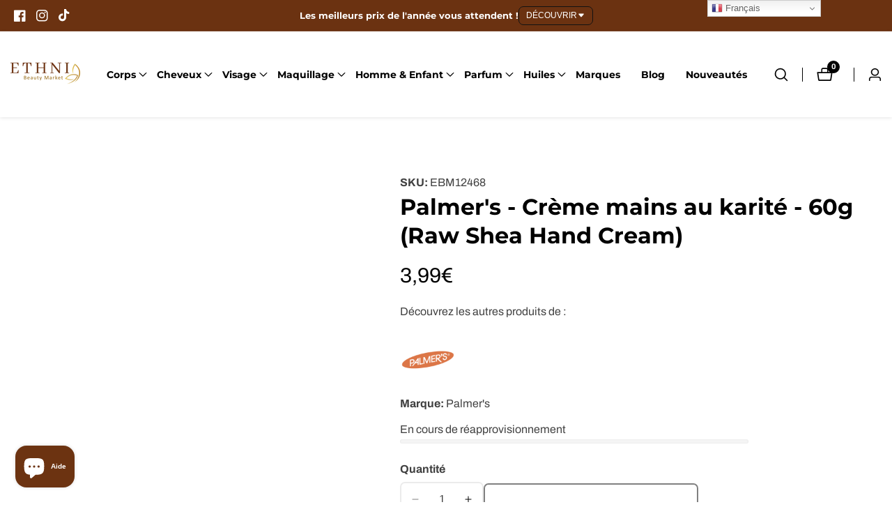

--- FILE ---
content_type: text/css
request_url: https://www.ethnibeautymarket.com/cdn/shop/t/47/assets/base.css?v=129313347614142398311733502831
body_size: 5232
content:
:root{--alpha-button-background: 1;--alpha-button-border: 1;--alpha-link: .85;--alpha-badge-border: .1}.no-js:not(html){display:none!important}html.no-js .no-js:not(html){display:block!important}.no-js-inline{display:none!important}html.no-js .no-js-inline{display:inline-block!important}html.no-js .no-js-hidden{display:none!important}.page-width{max-width:var(--page-width);margin:0 auto;padding:0 1.5rem}.page-width-desktop{padding:0;margin:0 auto}@media screen and (min-width: 750px){.page-width{padding:0 5rem}.page-width--narrow{padding:0 9rem}.page-width-desktop{padding:0}}@media screen and (min-width: 990px){.page-width--narrow{max-width:72.6rem;padding:0}.page-width-desktop{max-width:var(--page-width);padding:0 5rem}}.element-margin{margin-top:5rem}body,.color-background-1,.color-background-2,.color-inverse,.color-accent-1,.color-accent-2{color:rgba(var(--color-foreground),.75);background-color:rgb(var(--color-background))}.background-secondary{background-color:rgba(var(--color-foreground),.04);padding:4rem 0 5rem}@media screen and (min-width: 750px){.background-secondary{padding:6rem 0 5rem}}:root{--duration-short: .1s;--duration-default: .2s;--duration-long: .5s}.page-margin,.shopify-challenge__container{margin:7rem auto}.rte-width{max-width:82rem;margin:0 auto 2rem}.list-unstyled{margin:0;padding:0;list-style:none}.visually-hidden{position:absolute!important;overflow:hidden;width:1px;height:1px;margin:-1px;padding:0;border:0;clip:rect(0 0 0 0);word-wrap:normal!important}.visually-hidden--inline{margin:0;height:1em}.overflow-hidden{overflow:hidden}.skip-to-content-link:focus{z-index:9999;position:inherit;overflow:auto;width:auto;height:auto;clip:auto}.full-width-link{position:absolute;top:0;right:0;bottom:0;left:0;z-index:2}h1,h2,h3,h4,h5,.h0,.h1,.h2,.h3,.h4,.h5,.h6{font-family:var(--font-heading-family);font-style:var(--font-heading-style);font-weight:var(--font-heading-weight);letter-spacing:var(--heading-letter-spacing, 0);color:rgb(var(--color-foreground));line-height:calc(1 + .3/max(1,var(--font-heading-size)));margin:0 0 15px;text-transform:var(--header-text-case)}.hxl{font-size:calc(var(--font-heading-size) * 5rem)}@media only screen and (min-width: 750px){.hxl{font-size:calc(var(--font-heading-size) * 6.2rem)}}.h0{font-size:calc(var(--font-heading-size) * 3rem)}@media only screen and (min-width: 750px){.h0{font-size:calc(var(--font-heading-size) * 5rem)}}h1,.h1{font-size:calc(var(--font-heading-size) * 2.8rem)}@media only screen and (min-width: 750px){h1,.h1{font-size:calc(var(--font-heading-size) * 3rem)}}@media only screen and (min-width: 992px){h1,.h1{font-size:calc(var(--font-heading-size) * 4rem)}}h2,.h2{font-size:calc(var(--font-heading-size) * 2.5rem)}@media only screen and (min-width: 750px){h2,.h2{font-size:calc(var(--font-heading-size) * 2.8rem)}}@media only screen and (min-width: 992px){h2,.h2{font-size:calc(var(--font-heading-size) * 3.2rem)}}h3,.h3{font-size:calc(var(--font-heading-size) * 2.2rem)}@media only screen and (min-width: 750px){h3,.h3{font-size:calc(var(--font-heading-size) * 2.6rem)}}@media only screen and (min-width: 992px){h3,.h3{font-size:calc(var(--font-heading-size) * 2.8rem)}}h4,.h4{font-size:calc(var(--font-heading-size) * 2rem)}@media only screen and (min-width: 750px){h3,.h3{font-size:calc(var(--font-heading-size) * 2.4rem)}}h5,.h5{font-size:calc(var(--font-heading-size) * 1.8rem)}@media only screen and (min-width: 750px){h5,.h5{font-size:calc(var(--font-heading-size) * 2rem)}}h6,.h6{font-size:calc(var(--font-heading-size) * 1.6rem)}p{margin-top:0;margin-bottom:0}p:last-child{margin-bottom:0}blockquote{font-style:italic;color:rgba(var(--color-foreground),.75);border-left:.2rem solid rgba(var(--color-foreground),.2);padding-left:1rem}@media screen and (min-width: 750px){blockquote{padding-left:1.5rem}}.caption{font-size:1rem;letter-spacing:.07rem;line-height:1.7}@media screen and (min-width: 750px){.caption{font-size:1.2rem}}.caption-with-letter-spacing{font-size:1.6rem;letter-spacing:.13rem;line-height:1.2;text-transform:uppercase}.caption-large,.customer .field input,.customer select,.field__input,.form__label,.select__select{font-size:1.6rem;line-height:1.5}.color-foreground{color:rgb(var(--color-foreground))}table:not([class]){table-layout:fixed;border-collapse:collapse;font-size:1.4rem;border-style:hidden;box-shadow:0 0 0 .1rem rgba(var(--color-foreground),.2)}table:not([class]) td,table:not([class]) th{padding:1em;border:.1rem solid rgba(var(--color-foreground),.2)}.error{color:red}.hidden{display:none!important}a:empty,ul:empty,dl:empty,section:empty,article:empty,p:empty,h1:empty,h2:empty,h3:empty,h4:empty,h5:empty,h6:empty{display:none}.link,.customer a{cursor:pointer;display:inline-block;border:none;box-shadow:none;text-decoration:underline;text-underline-offset:.3rem;color:rgb(var(--color-link));background-color:transparent;font-size:16px;font-family:inherit}.link--text{color:rgb(var(--color-foreground))}hr{border:none;height:.1rem;background-color:rgba(var(--color-foreground),.2);display:block;margin:5rem 0}@media screen and (min-width: 750px){hr{margin:7rem 0}}.placeholder{background-color:rgba(var(--placeholder-background));color:rgba(var(--placeholder-foreground),.85);fill:rgba(var(--placeholder-foreground),.85);position:relative}details>*{box-sizing:border-box}.break{word-break:break-word}.visibility-hidden{visibility:hidden}.customer a{color:rgba(var(--color-link),var(--alpha-link));text-underline-offset:.3rem;text-decoration-thickness:.1rem;transition:text-decoration-thickness ease .1s}.customer a:hover{color:rgb(var(--color-link));text-decoration-thickness:.2rem}a,button{line-height:inherit;display:inline-block;cursor:pointer;transition:var(--transition);text-decoration:none;color:inherit}@media screen and (max-width: 749px){.small-hide{display:none!important}}@media screen and (min-width: 750px) and (max-width: 989px){.medium-hide{display:none!important}}@media screen and (min-width: 990px){.large-up-hide{display:none!important}}.d-none{display:none}@media only screen and (max-width: 1199px){.d-lg-none{display:none!important}}@media only screen and (max-width: 991px){.d-md-none{display:none!important}}@media only screen and (min-width: 991px){.d-md-only-visible{display:none!important}}@media only screen and (min-width: 750px){.d-sm-only-visible{display:none!important}}@media only screen and (max-width: 749px){.d-sm-none{display:none!important}}@media only screen and (max-width: 575px){.d-xs-none{display:none!important}}.d-block{display:block}@media only screen and (min-width: 991px){.d-md-block{display:block!important}}@media only screen and (min-width: 750px){.d-sm-block{display:block!important}}@media only screen and (min-width: 575px){.d-xs-block{display:block!important}}@media only screen and (max-width: 991px){.d-md-only-block{display:block!important}}@media only screen and (max-width: 749px){.d-sm-only-block{display:block!important}}@media only screen and (max-width: 575px){.d-xs-only-block{display:block!important}}.promo-kemya-minicart{background:#754124;text-align:center;padding:12px 7px;font-size:15px;font-weight:700;color:#fff}.center{text-align:center}.right{text-align:right}.uppercase{text-transform:uppercase}.lowercase{text-transform:lowercase}.capitalize{text-transform:capitalize}summary{cursor:pointer;list-style:none;position:relative}summary .icon-caret{position:absolute;height:auto;right:1.5rem;top:calc(50% - .2rem);width:1.2rem}summary::-webkit-details-marker{display:none}.disclosure-has-popup{position:relative}.disclosure-has-popup[open]>summary:before{position:fixed;top:0;right:0;bottom:0;left:0;z-index:2;display:block;cursor:default;content:" ";background:transparent}.disclosure-has-popup>summary:before{display:none}.disclosure-has-popup[open]>summary+*{z-index:100}@media screen and (min-width: 750px){.disclosure-has-popup[open]>summary+*{z-index:2}}input:focus{outline:0;box-shadow:0 0 5px 2px rgba(var(--color-foreground),.15)}*:focus-visible{box-shadow:0 0 5px 2px rgba(var(--color-foreground),.15)}.focused,.no-js *:focus{outline:.2rem solid rgba(var(--color-foreground),.5);outline-offset:.3rem;box-shadow:0 0 0 .3rem rgb(var(--color-background)),0 0 .5rem .4rem rgba(var(--color-foreground),.3)}.no-js *:focus:not(:focus-visible){outline:0;box-shadow:none}.focus-inset:focus-visible{outline:.2rem solid rgba(var(--color-foreground),.5);outline-offset:-.2rem;box-shadow:0 0 .2rem rgba(var(--color-foreground),.3)}.focused.focus-inset,.no-js .focus-inset:focus{outline:.2rem solid rgba(var(--color-foreground),.5);outline-offset:-.2rem;box-shadow:0 0 .2rem rgba(var(--color-foreground),.3)}.no-js .focus-inset:focus:not(:focus-visible){outline:0;box-shadow:none}.focus-none{box-shadow:none!important;outline:0!important}.focus-offset:focus-visible{outline:.2rem solid rgba(var(--color-foreground),.5);outline-offset:1rem;box-shadow:0 0 0 1rem rgb(var(--color-background)),0 0 .2rem 1.2rem rgba(var(--color-foreground),.3)}.focus-offset.focused,.no-js .focus-offset:focus{outline:.2rem solid rgba(var(--color-foreground),.5);outline-offset:1rem;box-shadow:0 0 0 1rem rgb(var(--color-background)),0 0 .2rem 1.2rem rgba(var(--color-foreground),.3)}.no-js .focus-offset:focus:not(:focus-visible){outline:0;box-shadow:none}.media{display:block;background-color:rgba(var(--color-foreground),.1);position:relative;overflow:hidden}.media--transparent{background-color:transparent}.media>*:not(.zoom,.deferred-media__poster-button,.lookbook__shop--product-wrapper,quick-view-modal),.media model-viewer{display:block;max-width:100%;position:absolute;top:0;left:0;height:100%;width:100%}.media>img{object-fit:cover;object-position:center center;transition:opacity .4s cubic-bezier(.25,.46,.45,.94)}.media--square{padding-bottom:100%}.media--portrait{padding-bottom:125%}.media--landscape{padding-bottom:66.6%}.media--cropped{padding-bottom:56%}.media--16-9{padding-bottom:56.25%}.media--circle{padding-bottom:100%;border-radius:50%}.media--round{padding-bottom:121.9%}.media.media--hover-effect>img+img{opacity:0}@media screen and (min-width: 990px){.media--cropped{padding-bottom:63%}}deferred-media{display:block}.button--secondary,.button--tertiary{--color-button: var(--color-secondary-button);--color-button-text: var(--color-secondary-button-text)}.button--tertiary{--alpha-button-background: 0;--alpha-button-border: .2}.button,.customer button,.shopify-challenge__button{cursor:pointer;display:inline-flex;justify-content:center;align-items:center;box-sizing:border-box;font-size:calc(var(--button-font-size) * 1.5rem);padding:1rem 1.5rem;text-decoration:none;border:var(--button-border-width) solid transparent;background-color:rgba(var(--color-button),var(--alpha-button-background));color:rgb(var(--color-button-text));transition:box-shadow var(--duration-short) ease;-webkit-appearance:none;appearance:none;border-radius:var(--button-border-radius);letter-spacing:var(--button-letter-spacing);text-transform:var(--button-text-case);transition:.3s;font-weight:var(--button-font-weight)}.button:focus-visible{box-shadow:0 0 0 .1rem rgba(var(--color-button),var(--alpha-button-border)),0 0 0 .3rem rgb(var(--color-background)),0 0 .5rem .4rem rgba(var(--color-foreground),.3)}.button-label{font-size:1.5rem;letter-spacing:.1rem;line-height:1.2}.button--secondary{--color-button: var(--color-base-outline-button-labels);--color-button-text: var(--color-base-outline-button-labels);--alpha-button-background: 0;border-width:var(--button-border-width);border-color:rgba(var(--color-button),var(--alpha-button-border))}.button--tertiary{font-size:1.2rem;padding:1rem 1.5rem;min-width:9rem;min-height:3.5rem}.button--large{padding-left:5rem!important;padding-right:5rem!important}.button--medium{padding-left:3.5rem!important;padding-right:3.5rem!important}.button--small{padding:.8rem 2rem}.button:hover{box-shadow:0 0 0 .1rem rgba(var(--color-button),var(--alpha-button-border))}button.link:not(.link-button--small){font-size:2rem}button.link.with--icon{font-size:2rem;display:inline-flex;align-items:center;text-decoration:none}button.link.with--icon>svg{width:35px;margin-left:1rem}button.link.with--icon:hover{color:rgb(var(--color-link),.75)}@media only screen and (max-width: 749px){.button--medium{padding-left:2.5rem!important;padding-right:2.5rem!important;font-size:1.4rem}.button--large{padding-left:3rem!important;padding-right:3rem!important;font-size:1.5rem}.button--small{font-size:1.4rem}}.button:disabled,.button[aria-disabled=true],.button.disabled,button:disabled,.customer button:disabled,.customer button[aria-disabled=true],.customer button.disabled,.quantity__button.disabled{cursor:not-allowed;opacity:.5}.button--full-width{display:flex;width:100%}.button.loading,button.loading{color:transparent!important}.button.loading:after,button.loading:after{animation:loading var(--duration-long) infinite linear;border:2.5px solid #000;border-left:2.5px solid transparent;border-radius:100%;box-sizing:content-box;content:"";display:block;height:20px;position:absolute;width:20px}@keyframes loading{0%{transform:rotate(0)}to{transform:rotate(360deg)}}.field__input,.select__select,.customer .field input{-webkit-appearance:none;appearance:none;background-color:transparent;border:0;border-radius:0;color:rgb(var(--color-foreground));font-size:1.6rem;width:100%;box-shadow:0 0 0 .1rem rgba(var(--color-foreground),.55);height:4.5rem;box-sizing:border-box;transition:box-shadow var(--duration-short) ease}.select__select{font-family:var(--font-body-family);font-style:var(--font-body-style);font-weight:var(--font-body-weight);font-size:1.2rem;color:rgba(var(--color-foreground),.75)}.field__input:hover,.select__select:hover,.customer .field input:hover,.localization-form__select:hover{box-shadow:0 0 0 .2rem rgba(var(--color-foreground),.55)}.field__input:focus,.select__select:focus,.customer .field input:focus,.localization-form__select:focus{box-shadow:0 0 0 .2rem rgba(var(--color-foreground),.75);outline:transparent}.text-area,.select{display:inline-block;position:relative;width:100%}.select .icon-caret,.customer select+svg,.select__field_form select+svg{height:auto;pointer-events:none;position:absolute;top:50%;right:1.5rem;transform:translateY(-50%);width:1.6rem}.select__select,.customer select{cursor:pointer;line-height:1.6;padding:0 4rem 0 1.5rem}.select_box{appearance:none;-webkit-appearance:none;height:50px;padding:0 20px;min-width:200px;border-color:rgba(var(--color-foreground),.55);color:rgba(var(--color-foreground),1);background:rgba(var(--color-background))}.select_box option{font-size:16px}select option[disabled]{background:#ddd}.field{position:relative;width:100%;display:flex}.customer .field{display:block}.field--with-error{flex-wrap:wrap}.field__input,.customer .field input{flex-grow:1;text-align:left;padding:1.5rem}.field__label,.customer .field label{font-size:1.6rem;left:1.5rem;top:1rem;margin-bottom:0;pointer-events:none;position:absolute;transition:top var(--duration-short) ease,font-size var(--duration-short) ease;color:rgba(var(--color-foreground),.75);letter-spacing:.1rem;line-height:1.5}.field__input:focus~.field__label,.field__input:not(:placeholder-shown)~.field__label,.field__input:-webkit-autofill~.field__label,.customer .field input:focus~label,.customer .field input:not(:placeholder-shown)~label,.customer .field input:-webkit-autofill~label{font-size:1rem;top:.3em;letter-spacing:.04rem}.field__input:focus,.field__input:not(:placeholder-shown),.field__input:-webkit-autofill,.customer .field input:focus,.customer .field input:not(:placeholder-shown),.customer .field input:-webkit-autofill{padding:2.2rem 1.5rem .8rem}.field__input::-webkit-search-cancel-button,.customer .field input::-webkit-search-cancel-button{display:none}.field__input::placeholder,.customer .field input::placeholder{opacity:0}.field__button{align-items:center;background-color:transparent;border:0;color:currentColor;cursor:pointer;display:flex;height:4.4rem;justify-content:center;overflow:hidden;padding:0;position:absolute;right:0;top:0;width:4.4rem}.field__button>svg{height:2.5rem;width:2.5rem}.field__input:-webkit-autofill~.field__button,.field__input:-webkit-autofill~.field__label,.customer .field input:-webkit-autofill~label{color:#000}.text-area{font-family:var(--font-body-family);font-style:var(--font-body-style);font-weight:var(--font-body-weight);padding:1.2rem;min-height:10rem;resize:none}.text-area--resize-vertical{resize:vertical}input[type=checkbox]{display:inline-block;width:auto;margin-right:.5rem}.form__label{display:block;margin-bottom:.6rem}.form__message{align-items:center;display:flex;font-size:1.4rem;line-height:1;margin-top:1rem}.form__message--large{font-size:1.6rem}.customer .field .form__message{font-size:1.4rem;text-align:left}.form__message .icon,.customer .form__message svg{flex-shrink:0;height:1.3rem;margin-right:.5rem;width:1.3rem}.form__message--large .icon,.customer .form__message svg{height:1.5rem;width:1.5rem;margin-right:1rem}.customer .field .form__message svg{align-self:start}.form-status{margin:0;font-size:1.6rem}.form-status-list{padding:0;margin:2rem 0 4rem}.form-status-list li{list-style-position:inside}.form-status-list .link:first-letter{text-transform:capitalize}.quantity{border-style:solid;position:relative;height:45px;width:120px;display:flex;border-radius:var(--button-border-radius);border-width:var(--button-border-width);border-color:rgba(var(--color-foreground),.08)}.quantity__input{color:currentColor;font-size:16px;font-weight:500;text-align:center;background-color:transparent;border:0;padding:10px;width:100%;flex-grow:1;-webkit-appearance:none;appearance:none}.quantity__button{width:40px;flex-shrink:0;border:0;background-color:transparent;cursor:pointer;display:flex;align-items:center;justify-content:center;color:rgb(var(--color-foreground));padding:0}.quantity__button svg{width:1rem;pointer-events:none}.quantity__input:-webkit-autofill,.quantity__input:-webkit-autofill:hover,.quantity__input:-webkit-autofill:active{box-shadow:0 0 0 10rem rgb(var(--color-background)) inset!important;-webkit-box-shadow:0 0 0 10rem rgb(var(--color-background)) inset!important}.quantity__input::-webkit-outer-spin-button,.quantity__input::-webkit-inner-spin-button{-webkit-appearance:none;margin:0}.quantity__input[type=number]{-moz-appearance:textfield}.modal__toggle{list-style-type:none}.no-js details[open] .modal__toggle{position:absolute;z-index:2}.modal__toggle-close{display:none}.no-js details[open] svg.modal__toggle-close{display:flex;z-index:1;height:1.7rem;width:1.7rem}.modal__toggle-open{display:flex}.no-js details[open] .modal__toggle-open{display:none}.no-js .modal__close-button.link{display:none}.modal__close-button.link{display:flex;justify-content:center;align-items:center;padding:0rem;height:20px;width:20px;background-color:transparent}.modal__close-button .icon{width:1.7rem;height:1.7rem}.modal__content{position:absolute;top:0;left:0;right:0;bottom:0;background:rgb(var(--color-background));z-index:1;display:flex;justify-content:center;align-items:center}.media-modal{cursor:zoom-out}.media-modal .deferred-media{cursor:initial}details-disclosure>details{position:relative}@keyframes animateMenuOpen{0%{opacity:0;transform:translateY(-1.5rem)}to{opacity:1;transform:translateY(0)}}.overflow-hidden-mobile,.overflow-hidden-tablet{overflow:hidden}@media screen and (min-width: 750px){.overflow-hidden-mobile{overflow:auto}}@media screen and (min-width: 990px){.overflow-hidden-tablet{overflow:auto}}.badge{border:1px solid transparent;display:inline-block;font-size:13px;line-height:1;padding:4px 10px;text-align:center;background-color:rgb(var(--color-badge-background));border-color:rgba(var(--color-badge-border),var(--alpha-badge-border));color:rgb(var(--color-foreground));word-break:break-word;border-radius:3px}@media only screen and (max-width: 575px){.badge{padding:3px 5px}}.product-grid-item__badges .badge+.badge{margin-left:5px}span.badge--text{color:rgba(var(--color-foreground));text-decoration:underline;line-height:2.8rem}.container,.container-fluid{width:100%;margin-right:auto;margin-left:auto}.container{padding-right:1.5rem;padding-left:1.5rem}.container-fluid{--offset-fluid: 1.5rem;padding-right:var(--offset-fluid);padding-left:var(--offset-fluid)}@media only screen and (min-width: 992px){.container-fluid{--offset-fluid: calc(var(--container-fluid-offset) / 1.25)}}@media only screen and (min-width: 1200px){.container-fluid{--offset-fluid: var(--container-fluid-offset)}}.px-0{padding-right:0!important;padding-left:0!important}@media (min-width: 992px){.container{max-width:var(--container-lg-width)}}.row{--bs-gutter-x: 20px;--bs-gutter-y: 0;display:flex;flex-wrap:wrap;margin-top:calc(-1 * var(--bs-gutter-y));margin-right:calc(-.5 * var(--bs-gutter-x));margin-left:calc(-.5 * var(--bs-gutter-x))}.row>*{flex-shrink:0;width:100%;max-width:100%;padding-right:calc(var(--bs-gutter-x) * .5);padding-left:calc(var(--bs-gutter-x) * .5);margin-top:var(--bs-gutter-y)}.g-0,.gy-0{--bs-gutter-y: 0}.g-0,.gx-0{--bs-gutter-x: 0}.col{flex:1 0 0%}.row-cols-auto>*{flex:0 0 auto;width:auto}.row-cols-1>*{flex:0 0 auto;width:100%}.row-cols-2>*{flex:0 0 auto;width:50%}.row-cols-3>*{flex:0 0 auto;width:33.3333333333%}.row-cols-4>*{flex:0 0 auto;width:25%}.row-cols-5>*{flex:0 0 auto;width:20%}.row-cols-6>*{flex:0 0 auto;width:16.6666666667%}@media (min-width: 576px){.col-sm{flex:1 0 0%}.row-cols-sm-auto>*{flex:0 0 auto;width:auto}.row-cols-sm-1>*{flex:0 0 auto;width:100%}.row-cols-sm-2>*{flex:0 0 auto;width:50%}.row-cols-sm-3>*{flex:0 0 auto;width:33.3333333333%}.row-cols-sm-4>*{flex:0 0 auto;width:25%}.row-cols-sm-5>*{flex:0 0 auto;width:20%}.row-cols-sm-6>*{flex:0 0 auto;width:16.6666666667%}}@media (min-width: 750px){.col-md{flex:1 0 0%}.row-cols-md-auto>*{flex:0 0 auto;width:auto}.row-cols-md-1>*{flex:0 0 auto;width:100%}.row-cols-md-2>*{flex:0 0 auto;width:50%}.row-cols-md-3>*{flex:0 0 auto;width:33.3333333333%}.row-cols-md-4>*{flex:0 0 auto;width:25%}.row-cols-md-5>*{flex:0 0 auto;width:20%}.row-cols-md-6>*{flex:0 0 auto;width:16.6666666667%}}@media (min-width: 992px){.col-lg{flex:1 0 0%}.row-cols-lg-auto>*{flex:0 0 auto;width:auto}.row-cols-lg-1>*{flex:0 0 auto;width:100%}.row-cols-lg-2>*{flex:0 0 auto;width:50%}.row-cols-lg-3>*{flex:0 0 auto;width:33.3333333333%}.row-cols-lg-4>*{flex:0 0 auto;width:25%}.row-cols-lg-5>*{flex:0 0 auto;width:20%}.row-cols-lg-6>*{flex:0 0 auto;width:16.6666666667%}}@media (min-width: 1200px){.col-xl{flex:1 0 0%}.row-cols-xl-auto>*{flex:0 0 auto;width:auto}.row-cols-xl-1>*{flex:0 0 auto;width:100%}.row-cols-xl-2>*{flex:0 0 auto;width:50%}.row-cols-xl-3>*{flex:0 0 auto;width:33.3333333333%}.row-cols-xl-4>*{flex:0 0 auto;width:25%}.row-cols-xl-5>*{flex:0 0 auto;width:20%}.row-cols-xl-6>*{flex:0 0 auto;width:16.6666666667%}.row-cols-xl-7>*{flex:0 0 auto;width:14.285714%}.row-cols-xl-8>*{flex:0 0 auto;width:12.5%}}@media (min-width: 1400px){.col-xxl{flex:1 0 0%}.row-cols-xxl-auto>*{flex:0 0 auto;width:auto}.row-cols-xxl-1>*{flex:0 0 auto;width:100%}.row-cols-xxl-2>*{flex:0 0 auto;width:50%}.row-cols-xxl-3>*{flex:0 0 auto;width:33.3333333333%}.row-cols-xxl-4>*{flex:0 0 auto;width:25%}.row-cols-xxl-5>*{flex:0 0 auto;width:20%}.row-cols-xxl-6>*{flex:0 0 auto;width:16.6666666667%}}.col-auto{flex:0 0 auto;width:auto}.col-1{flex:0 0 auto;width:8.33333333%}.col-2{flex:0 0 auto;width:16.66666667%}.col-3{flex:0 0 auto;width:25%}.col-4{flex:0 0 auto;width:33.33333333%}.col-5{flex:0 0 auto;width:41.66666667%}.col-6{flex:0 0 auto;width:50%}.col-7{flex:0 0 auto;width:58.33333333%}.col-8{flex:0 0 auto;width:66.66666667%}.col-9{flex:0 0 auto;width:75%}.col-10{flex:0 0 auto;width:83.33333333%}.col-11{flex:0 0 auto;width:91.66666667%}.col-12{flex:0 0 auto;width:100%}@media (min-width: 576px){.col-sm-auto{flex:0 0 auto;width:auto}.col-sm-1{flex:0 0 auto;width:8.33333333%}.col-sm-2{flex:0 0 auto;width:16.66666667%}.col-sm-3{flex:0 0 auto;width:25%}.col-sm-4{flex:0 0 auto;width:33.33333333%}.col-sm-5{flex:0 0 auto;width:41.66666667%}.col-sm-6{flex:0 0 auto;width:50%}.col-sm-7{flex:0 0 auto;width:58.33333333%}.col-sm-8{flex:0 0 auto;width:66.66666667%}.col-sm-9{flex:0 0 auto;width:75%}.col-sm-10{flex:0 0 auto;width:83.33333333%}.col-sm-11{flex:0 0 auto;width:91.66666667%}.col-sm-12{flex:0 0 auto;width:100%}}@media (min-width: 750px){.col-md-auto{flex:0 0 auto;width:auto}.col-md-1{flex:0 0 auto;width:8.33333333%}.col-md-2{flex:0 0 auto;width:16.66666667%}.col-md-3{flex:0 0 auto;width:25%}.col-md-4{flex:0 0 auto;width:33.33333333%}.col-md-5{flex:0 0 auto;width:41.66666667%}.col-md-6{flex:0 0 auto;width:50%}.col-md-7{flex:0 0 auto;width:58.33333333%}.col-md-8{flex:0 0 auto;width:66.66666667%}.col-md-9{flex:0 0 auto;width:75%}.col-md-10{flex:0 0 auto;width:83.33333333%}.col-md-11{flex:0 0 auto;width:91.66666667%}.col-md-12{flex:0 0 auto;width:100%}}@media (min-width: 992px){.col-lg-auto{flex:0 0 auto;width:auto}.col-lg-1{flex:0 0 auto;width:8.33333333%}.col-lg-2{flex:0 0 auto;width:16.66666667%}.col-lg-3{flex:0 0 auto;width:25%}.col-lg-4{flex:0 0 auto;width:33.33333333%}.col-lg-5{flex:0 0 auto;width:41.66666667%}.col-lg-6{flex:0 0 auto;width:50%}.col-lg-7{flex:0 0 auto;width:58.33333333%}.col-lg-8{flex:0 0 auto;width:66.66666667%}.col-lg-9{flex:0 0 auto;width:75%}.col-lg-10{flex:0 0 auto;width:83.33333333%}.col-lg-11{flex:0 0 auto;width:91.66666667%}.col-lg-12{flex:0 0 auto;width:100%}}@media (min-width: 1200px){.col-xl-auto{flex:0 0 auto;width:auto}.col-xl-1{flex:0 0 auto;width:8.33333333%}.col-xl-2{flex:0 0 auto;width:16.66666667%}.col-xl-3{flex:0 0 auto;width:25%}.col-xl-4{flex:0 0 auto;width:33.33333333%}.col-xl-5{flex:0 0 auto;width:41.66666667%}.col-xl-6{flex:0 0 auto;width:50%}.col-xl-7{flex:0 0 auto;width:58.33333333%}.col-xl-8{flex:0 0 auto;width:66.66666667%}.col-xl-9{flex:0 0 auto;width:75%}.col-xl-10{flex:0 0 auto;width:83.33333333%}.col-xl-11{flex:0 0 auto;width:91.66666667%}.col-xl-12{flex:0 0 auto;width:100%}}@media (min-width: 1400px){.col-xxl-auto{flex:0 0 auto;width:auto}.col-xxl-1{flex:0 0 auto;width:8.33333333%}.col-xxl-2{flex:0 0 auto;width:16.66666667%}.col-xxl-3{flex:0 0 auto;width:25%}.col-xxl-4{flex:0 0 auto;width:33.33333333%}.col-xxl-5{flex:0 0 auto;width:41.66666667%}.col-xxl-6{flex:0 0 auto;width:50%}.col-xxl-7{flex:0 0 auto;width:58.33333333%}.col-xxl-8{flex:0 0 auto;width:66.66666667%}.col-xxl-9{flex:0 0 auto;width:75%}.col-xxl-10{flex:0 0 auto;width:83.33333333%}.col-xxl-11{flex:0 0 auto;width:91.66666667%}.col-xxl-12{flex:0 0 auto;width:100%}}.d-flex{display:flex}.flex-wrap{flex-wrap:wrap}.align-items-center{align-items:center}.align-items-start{align-items:flex-start}.align-items-end{align-items:flex-end}.align-self-center{align-self:center}.justify-content-between{justify-content:space-between}.justify-content-center{justify-content:center}.justify-content-end{justify-content:flex-end}.justify-content-start{justify-content:flex-start}.flex-row-reverse{flex-direction:row-reverse}.text-center{text-align:center}.text-left{text-align:left}.text-right{text-align:right}.flex-grow-1{flex-grow:1}.flex-direction-column{flex-direction:column}.inline-y-center{display:flex;align-items:center}.inline-x-center{display:flex;justify-content:center}.inline-xy-center{display:flex;justify-content:center;align-items:center}@media only screen and (max-width: 991px){.flex-column-reverse-max-tablet{flex-direction:column-reverse}}@media only screen and (min-width: 992px){.flex-row-reverse-min-desktop{flex-direction:row-reverse}}.product__countdown{display:flex}.added__overlay,.added__overlay_search,.added__overlay_filter{overflow:hidden}.added__overlay:before,.added__overlay_search:before,.added__overlay_filter:before{position:absolute;content:"";background:#000;width:100%;height:100%;z-index:3;opacity:.5;cursor:crosshair;z-index:99}.input__field,input[type=email],input[type=text],.select__field_form select{height:50px;width:100%;padding:0 15px;border:1px solid rgba(var(--color-foreground),.55);border-radius:var(--button-border-radius);font-size:16px;color:rgba(var(--color-foreground));background:rgba(var(--color-background));-webkit-appearance:none;appearance:none}.input__field_form{position:relative}.input__field_form_button{position:absolute;background:0;border:none;right:15px;top:50%;transform:translateY(-50%);line-height:1}.input__field:hover{-webkit-appearance:none;appearance:none}.input__field_form_button:hover{color:rgba(var(--color-base-text-link-hover))!important}textarea{padding:15px}input::-webkit-input-placeholder{color:rgba(var(--color-foreground),.55)}input::-moz-placeholder{color:rgba(var(--color-foreground),.55)}input:-ms-input-placeholder{color:rgba(var(--color-foreground),.55)}input:-moz-placeholder{color:rgba(var(--color-foreground),.55)}.select__field_form{position:relative}.section--padding{padding-top:80px;padding-bottom:80px}@media only screen and (min-width: 750px) and (max-width: 991px){.section--padding{padding-top:70px;padding-bottom:70px}}@media only screen and (max-width: 749px){.section--padding{padding-top:50px;padding-bottom:50px}}.section--padding-top{padding-top:50px}@media only screen and (min-width: 750px){.section--padding-top{padding-top:80px}}.section--padding-bottom{padding-bottom:50px}@media only screen and (min-width: 750px){.section--padding-bottom{padding-bottom:80px}}.section--margin{margin-top:100px;margin-bottom:100px}@media only screen and (min-width: 992px) and (max-width: 1199px){.section--margin{margin-top:90px;margin-bottom:90px}}@media only screen and (min-width: 750px) and (max-width: 991px){.section--margin{margin-top:70px;margin-bottom:70px}}@media only screen and (max-width: 749px){.section--margin{margin-top:50px;margin-bottom:50px}}.section--margin-top{margin-top:110px}@media only screen and (min-width: 992px) and (max-width: 1199px){.section--margin-top{margin-top:90px}}@media only screen and (min-width: 750px) and (max-width: 991px){.section--margin-top{margin-top:70px}}@media only screen and (max-width: 749px){.section--margin-top{margin-top:50px}}.section--margin-top{margin-bottom:110px}@media only screen and (min-width: 992px) and (max-width: 1199px){.section--margin-top{margin-bottom:90px}}@media only screen and (min-width: 750px) and (max-width: 991px){.section--margin-top{margin-bottom:70px}}@media only screen and (max-width: 749px){.section--margin-top{margin-bottom:50px}}.tab_content{display:block}.tab_pane{display:none;transition:var(--transition)}.tab_pane:not(.show){opacity:0}.tab_pane.show{opacity:1}.tab_pane.active{display:block}.mb-30{margin-bottom:30px}.pt-25{padding-top:25px!important}.mb-15{margin-bottom:15px}.mb-20{margin-bottom:20px}.mr-20{margin-right:20px}.mb-80{margin-bottom:80px}.p-0{padding:0}.pt--0{padding-top:0}.pb--0{padding-bottom:0}.pb-80{padding-bottom:80px}.mt-15{margin-top:15px}.mb-0{margin-bottom:0!important}.mt-0{margin-top:0!important}.mb-50{margin-bottom:50px}.mt-30-minus{margin-top:-30px}.mt-50{margin-top:50px}.mt-30,.mt-20{margin-top:30px}.max-w-500{max-width:50rem}.h-100{height:100%}.w-100{width:100%}.y_scroll{overflow-y:auto}.py-1{padding:1rem 0}.product-form__error-message-wrapper svg,.drawer_cart-item__error svg{width:1.5rem;height:1.5rem;margin-right:.7rem}.product-form__error-message-wrapper,.drawer_cart-item__error{background:#f8d7da;color:#721c24;padding:5px 10px;border-radius:3px;display:flex;align-items:center}.drawer_cart-item__error{flex:0 0 100%;margin-top:20px}.mt-10{margin-top:10px}.placeholder-svg{position:absolute;left:50%;max-width:80rem;top:50%;transform:translate(-50%,-50%);width:100%;fill:currentColor}.placeholder_svg_parent{background:rgba(var(--color-foreground),.04);color:rgba(var(--color-foreground));position:relative}.relative{position:relative}.shopify-policy__container{max-width:90rem!important;margin:8rem auto!important}.table-responsive{display:block;width:100%;overflow-x:auto;-webkit-overflow-scrolling:touch;-ms-overflow-style:-ms-autohiding-scrollbar}table{width:100%;background-color:transparent}td,th{text-align:left;padding:15px;border:1px solid rgba(var(--color-foreground))}@keyframes fade-in{0%{opacity:0}to{opacity:1}}@keyframes fade-out{0%{opacity:1}to{opacity:0}}@media only screen and (max-width: 749px){.mobile-text-center{text-align:center}.mobile-text-left{text-align:left}.mobile-text-right{text-align:right}}.rounded--image{border-radius:2.5rem}.rounded--2rem{border-radius:2rem}.rounded--3rem{border-radius:3rem}
/*# sourceMappingURL=/cdn/shop/t/47/assets/base.css.map?v=129313347614142398311733502831 */


--- FILE ---
content_type: text/css
request_url: https://widget.getwally.net/assets/InlineBranding-cae39a5a.css
body_size: 317
content:
.name[data-v-c2a1ccc6]{color:var(--color-text-primary)}.username[data-v-c2a1ccc6]{color:var(--color-text-secondary)}.name[data-v-c2a1ccc6],.username[data-v-c2a1ccc6]{font-size:var(--font-size-mobile)}@media only screen and (min-width: 479px){.name[data-v-c2a1ccc6],.username[data-v-c2a1ccc6]{font-size:var(--font-size)}}.wally-review[data-v-8fd6b5c7]{word-wrap:break-word}.wally-review-title[data-v-8fd6b5c7]{font-weight:700;line-height:1.5}.wally-review-text[data-v-8fd6b5c7]{line-height:1.6;margin-bottom:0}.wally-review-title[data-v-8fd6b5c7],.wally-review-text[data-v-8fd6b5c7]{color:var(--color-text-primary);font-size:var(--font-size-review-mobile)}@media only screen and (min-width: 479px){.wally-review-title[data-v-8fd6b5c7],.wally-review-text[data-v-8fd6b5c7]{font-size:var(--font-size-review)}}a div[data-v-787f9012]{line-height:1;color:var(--color-text-secondary);font-size:var(--font-size-mobile)}@media only screen and (min-width: 479px){a div[data-v-787f9012]{font-size:var(--font-size)}}.link[data-v-2210a685]{text-decoration:underline}.link[data-v-2210a685]:hover{text-decoration:none}.link[data-v-2210a685],.date[data-v-2210a685]{font-size:var(--font-size-mobile);color:var(--color-text-secondary)}@media only screen and (min-width: 479px){.link[data-v-2210a685],.date[data-v-2210a685]{font-size:var(--font-size)}}.wally-branding-inline[data-v-aed9a2de]{display:block;text-align:center;line-height:1;border-top:1px solid var(--color-border);padding-top:12px}
